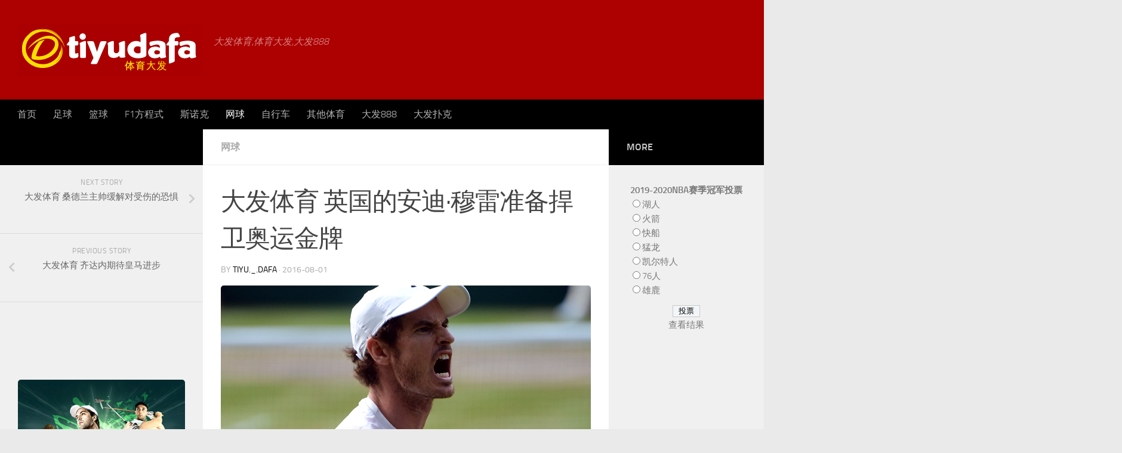

--- FILE ---
content_type: text/html; charset=UTF-8
request_url: https://tiyudafa.com/tennis/20160801-36823.html
body_size: 51376
content:
<!DOCTYPE html>
<html class="no-js" lang="en-US" xmlns:fb="http://ogp.me/ns/fb#">
<head>
  <meta charset="UTF-8">
  <meta name="viewport" content="width=device-width, initial-scale=1.0">
  <link rel="profile" href="http://gmpg.org/xfn/11">
  <link rel="pingback" href="https://tiyudafa.com/xmlrpc.php">
    <!-- Global site tag (gtag.js) - Google Analytics -->
<script async src="https://www.googletagmanager.com/gtag/js?id=UA-109998180-2"></script>
<script>
  window.dataLayer = window.dataLayer || [];
  function gtag(){dataLayer.push(arguments);}
  gtag('js', new Date());

  gtag('config', 'UA-109998180-2');
</script>

<!-- Google tag (gtag.js) -->
<script async src="https://www.googletagmanager.com/gtag/js?id=G-L6828ZYNJ5"></script>
<script>
  window.dataLayer = window.dataLayer || [];
  function gtag(){dataLayer.push(arguments);}
  gtag('js', new Date());

  gtag('config', 'G-L6828ZYNJ5');
</script>
  <link href="https://tiyudafa.com/wp-content/themes/being-hueman/images/favicon.ico" rel="shortcut icon">


  <meta name='robots' content='noindex, follow' />
<script>document.documentElement.className = document.documentElement.className.replace("no-js","js");</script>

	<!-- This site is optimized with the Yoast SEO plugin v26.7 - https://yoast.com/wordpress/plugins/seo/ -->
	<title>大发体育 英国的安迪·穆雷准备捍卫奥运金牌 - tiyudafa.com</title>
	<meta property="og:locale" content="en_US" />
	<meta property="og:type" content="article" />
	<meta property="og:title" content="大发体育 英国的安迪·穆雷准备捍卫奥运金牌 - tiyudafa.com" />
	<meta property="og:description" content="大发体育 英国的安迪·穆雷希望球队能在2016里约奥运会团结一致，因为他看起来想捍卫他的金牌。 这位苏格兰人在奥运会场上毁誉参半，在四年前的家乡伦敦给人们留下深刻印象之前，他在2008奥运会场上表现的十分挣扎。 穆雷在北京奥运会上遭遇尴尬首轮惨败给台湾的卢彦勋，但是在2012年，他与劳拉罗布森混双以及单打分别夺得金牌和银牌。 这是自1908年以来英国男子第一次获得三个大满贯冠军，并希望在里约热内卢获得金牌。 这位29岁球员面临着像德约科维奇，瓦林卡和纳达尔这样级别的球员的竞争，但是他坚持他有信心团结一致在温网胜利之后再夺冠军。 穆雷说：“你显然想试着赢下一块奖牌。是的，我正期待着它。我喜欢参与奥运，希望我能有一个良好的状态。” 与此同时，塞浦路斯明星巴格达蒂斯未能从肘部伤病中恢复过来，所以不能参加奥运。 这位世界排名第42的，在2012年伦敦奥运会上输给了穆雷，这消息在他的脸书上得到证实。 他写道：“很明显，除非我100%的恢复和保持健康的竞技状态，否则我不会参加奥运会，因为这么做对我的国家不公正。” “我因此非常悲伤，我现在宣布从塞浦路斯奥运代表团退赛。我已经通知了塞浦路斯网球联合会。”" />
	<meta property="og:url" content="https://tiyudafa.com/tennis/20160801-36823.html" />
	<meta property="og:site_name" content="大发体育|大发体育新闻网|大发888体育官方网站" />
	<meta property="article:published_time" content="2016-08-01T09:08:19+00:00" />
	<meta property="article:modified_time" content="2019-03-12T04:07:06+00:00" />
	<meta property="og:image" content="https://tiyudafa.com/wp-content/uploads/Britains-Andy-Murray-Tennis-Olympics.jpg" />
	<meta property="og:image:width" content="620" />
	<meta property="og:image:height" content="350" />
	<meta property="og:image:type" content="image/jpeg" />
	<meta name="author" content="TiYu._.DaFa" />
	<meta name="twitter:label1" content="Written by" />
	<meta name="twitter:data1" content="TiYu._.DaFa" />
	<script type="application/ld+json" class="yoast-schema-graph">{"@context":"https://schema.org","@graph":[{"@type":"Article","@id":"https://tiyudafa.com/tennis/20160801-36823.html#article","isPartOf":{"@id":"https://tiyudafa.com/tennis/20160801-36823.html"},"author":{"name":"TiYu._.DaFa","@id":"https://tiyudafa.com/#/schema/person/3de7caf72555b788781fdb7ee6498a17"},"headline":"大发体育 英国的安迪·穆雷准备捍卫奥运金牌","datePublished":"2016-08-01T09:08:19+00:00","dateModified":"2019-03-12T04:07:06+00:00","mainEntityOfPage":{"@id":"https://tiyudafa.com/tennis/20160801-36823.html"},"wordCount":0,"commentCount":0,"image":{"@id":"https://tiyudafa.com/tennis/20160801-36823.html#primaryimage"},"thumbnailUrl":"https://tiyudafa.com/wp-content/uploads/Britains-Andy-Murray-Tennis-Olympics.jpg","articleSection":["网球"],"inLanguage":"en-US"},{"@type":"WebPage","@id":"https://tiyudafa.com/tennis/20160801-36823.html","url":"https://tiyudafa.com/tennis/20160801-36823.html","name":"大发体育 英国的安迪·穆雷准备捍卫奥运金牌 - tiyudafa.com","isPartOf":{"@id":"https://tiyudafa.com/#website"},"primaryImageOfPage":{"@id":"https://tiyudafa.com/tennis/20160801-36823.html#primaryimage"},"image":{"@id":"https://tiyudafa.com/tennis/20160801-36823.html#primaryimage"},"thumbnailUrl":"https://tiyudafa.com/wp-content/uploads/Britains-Andy-Murray-Tennis-Olympics.jpg","datePublished":"2016-08-01T09:08:19+00:00","dateModified":"2019-03-12T04:07:06+00:00","author":{"@id":"https://tiyudafa.com/#/schema/person/3de7caf72555b788781fdb7ee6498a17"},"breadcrumb":{"@id":"https://tiyudafa.com/tennis/20160801-36823.html#breadcrumb"},"inLanguage":"en-US","potentialAction":[{"@type":"ReadAction","target":["https://tiyudafa.com/tennis/20160801-36823.html"]}]},{"@type":"ImageObject","inLanguage":"en-US","@id":"https://tiyudafa.com/tennis/20160801-36823.html#primaryimage","url":"https://tiyudafa.com/wp-content/uploads/Britains-Andy-Murray-Tennis-Olympics.jpg","contentUrl":"https://tiyudafa.com/wp-content/uploads/Britains-Andy-Murray-Tennis-Olympics.jpg","width":620,"height":350},{"@type":"BreadcrumbList","@id":"https://tiyudafa.com/tennis/20160801-36823.html#breadcrumb","itemListElement":[{"@type":"ListItem","position":1,"name":"Home","item":"https://tiyudafa.com/"},{"@type":"ListItem","position":2,"name":"大发体育 英国的安迪·穆雷准备捍卫奥运金牌"}]},{"@type":"WebSite","@id":"https://tiyudafa.com/#website","url":"https://tiyudafa.com/","name":"大发体育|大发体育新闻网|大发888体育官方网站","description":"大发体育,体育大发,大发888","potentialAction":[{"@type":"SearchAction","target":{"@type":"EntryPoint","urlTemplate":"https://tiyudafa.com/?s={search_term_string}"},"query-input":{"@type":"PropertyValueSpecification","valueRequired":true,"valueName":"search_term_string"}}],"inLanguage":"en-US"},{"@type":"Person","@id":"https://tiyudafa.com/#/schema/person/3de7caf72555b788781fdb7ee6498a17","name":"TiYu._.DaFa","image":{"@type":"ImageObject","inLanguage":"en-US","@id":"https://tiyudafa.com/#/schema/person/image/","url":"https://secure.gravatar.com/avatar/5fc69101e98caa6a7f3a494c7e939de9f4d0f4ee5c69f9785c5ac3768168649e?s=96&d=mm&r=g","contentUrl":"https://secure.gravatar.com/avatar/5fc69101e98caa6a7f3a494c7e939de9f4d0f4ee5c69f9785c5ac3768168649e?s=96&d=mm&r=g","caption":"TiYu._.DaFa"},"sameAs":["https://tiyudafa.com/"],"url":"https://tiyudafa.com/author/tiyu-_-dafa"}]}</script>
	<!-- / Yoast SEO plugin. -->


<link rel='dns-prefetch' href='//widgetlogic.org' />
<link rel="alternate" type="application/rss+xml" title="大发体育|大发体育新闻网|大发888体育官方网站 &raquo; Feed" href="https://tiyudafa.com/feed" />
<link rel="alternate" title="oEmbed (JSON)" type="application/json+oembed" href="https://tiyudafa.com/wp-json/oembed/1.0/embed?url=https%3A%2F%2Ftiyudafa.com%2Ftennis%2F20160801-36823.html" />
<link rel="alternate" title="oEmbed (XML)" type="text/xml+oembed" href="https://tiyudafa.com/wp-json/oembed/1.0/embed?url=https%3A%2F%2Ftiyudafa.com%2Ftennis%2F20160801-36823.html&#038;format=xml" />
	<style type="text/css">
	.wp-pagenavi{float:left !important; }
	</style>
  <link rel='stylesheet' id='base-group-css' href='https://tiyudafa.com/wp-content/plugins/bwp-minify/min/?f=wp-content/plugins/yslider/themes/base.css,wp-content/plugins/yslider/themes/default/theme.css,wp-includes/css/dist/block-library/style.min.css,wp-content/plugins/widget-logic/block_widget/css/widget.css,wp-content/plugins/column-shortcodes/assets/css/shortcodes.css,wp-content/plugins/wp-polls/polls-css.css,wp-content/themes/hueman/assets/front/css/main.min.css,wp-content/themes/being-hueman/style.css,wp-content/themes/hueman/assets/front/css/font-awesome.min.css,wp-content/plugins/wp-pagenavi-style/css/black_red.css' type='text/css' media='all' />

<style id='wp-polls-inline-css' type='text/css'>
.wp-polls .pollbar {
	margin: 1px;
	font-size: 88px;
	line-height: 90px;
	height: 90px;
	background-image: url('https://tiyudafa.com/wp-content/plugins/wp-polls/images/default_gradient/pollbg.gif');
	border: 1px solid #c8c8c8;
}

/*# sourceURL=wp-polls-inline-css */
</style>
<style id='hueman-main-style-inline-css' type='text/css'>
body { font-size:1.00rem; }@media only screen and (min-width: 720px) {
        .nav > li { font-size:1.00rem; }
      }::selection { background-color: #000000; }
::-moz-selection { background-color: #000000; }a,a+span.hu-external::after,.themeform label .required,#flexslider-featured .flex-direction-nav .flex-next:hover,#flexslider-featured .flex-direction-nav .flex-prev:hover,.post-hover:hover .post-title a,.post-title a:hover,.sidebar.s1 .post-nav li a:hover i,.content .post-nav li a:hover i,.post-related a:hover,.sidebar.s1 .widget_rss ul li a,#footer .widget_rss ul li a,.sidebar.s1 .widget_calendar a,#footer .widget_calendar a,.sidebar.s1 .alx-tab .tab-item-category a,.sidebar.s1 .alx-posts .post-item-category a,.sidebar.s1 .alx-tab li:hover .tab-item-title a,.sidebar.s1 .alx-tab li:hover .tab-item-comment a,.sidebar.s1 .alx-posts li:hover .post-item-title a,#footer .alx-tab .tab-item-category a,#footer .alx-posts .post-item-category a,#footer .alx-tab li:hover .tab-item-title a,#footer .alx-tab li:hover .tab-item-comment a,#footer .alx-posts li:hover .post-item-title a,.comment-tabs li.active a,.comment-awaiting-moderation,.child-menu a:hover,.child-menu .current_page_item > a,.wp-pagenavi a{ color: #000000; }.themeform input[type="submit"],.themeform button[type="submit"],.sidebar.s1 .sidebar-top,.sidebar.s1 .sidebar-toggle,#flexslider-featured .flex-control-nav li a.flex-active,.post-tags a:hover,.sidebar.s1 .widget_calendar caption,#footer .widget_calendar caption,.author-bio .bio-avatar:after,.commentlist li.bypostauthor > .comment-body:after,.commentlist li.comment-author-admin > .comment-body:after{ background-color: #000000; }.post-format .format-container { border-color: #000000; }.sidebar.s1 .alx-tabs-nav li.active a,#footer .alx-tabs-nav li.active a,.comment-tabs li.active a,.wp-pagenavi a:hover,.wp-pagenavi a:active,.wp-pagenavi span.current{ border-bottom-color: #000000!important; }.sidebar.s2 .post-nav li a:hover i,
.sidebar.s2 .widget_rss ul li a,
.sidebar.s2 .widget_calendar a,
.sidebar.s2 .alx-tab .tab-item-category a,
.sidebar.s2 .alx-posts .post-item-category a,
.sidebar.s2 .alx-tab li:hover .tab-item-title a,
.sidebar.s2 .alx-tab li:hover .tab-item-comment a,
.sidebar.s2 .alx-posts li:hover .post-item-title a { color: #000000; }
.sidebar.s2 .sidebar-top,.sidebar.s2 .sidebar-toggle,.post-comments,.jp-play-bar,.jp-volume-bar-value,.sidebar.s2 .widget_calendar caption{ background-color: #000000; }.sidebar.s2 .alx-tabs-nav li.active a { border-bottom-color: #000000; }
.post-comments span:before { border-right-color: #000000; }
      .search-expand,
              #nav-topbar.nav-container { background-color: #a30000}@media only screen and (min-width: 720px) {
                #nav-topbar .nav ul { background-color: #a30000; }
              }.is-scrolled #header .nav-container.desktop-sticky,
              .is-scrolled #header .search-expand { background-color: #a30000; background-color: rgba(163,0,0,0.90) }.is-scrolled .topbar-transparent #nav-topbar.desktop-sticky .nav ul { background-color: #a30000; background-color: rgba(163,0,0,0.95) }#header { background-color: #ad0000; }
@media only screen and (min-width: 720px) {
  #nav-header .nav ul { background-color: #ad0000; }
}
        #header #nav-mobile { background-color: #33363b; }.is-scrolled #header #nav-mobile { background-color: #33363b; background-color: rgba(51,54,59,0.90) }#nav-header.nav-container, #main-header-search .search-expand { background-color: #000000; }
@media only screen and (min-width: 720px) {
  #nav-header .nav ul { background-color: #000000; }
}
        #footer-bottom { background-color: #ad0000; }.site-title a img { max-height: 102px; }img { -webkit-border-radius: 5px; border-radius: 5px; }body { background-color: #eaeaea; }
/*# sourceURL=hueman-main-style-inline-css */
</style>
<script type='text/javascript' src='https://tiyudafa.com/wp-content/plugins/bwp-minify/min/?f=wp-includes/js/jquery/jquery.min.js,wp-includes/js/jquery/jquery-migrate.min.js,wp-content/plugins/yslider/jquery.accessible-news-slider.js,wp-content/plugins/related-posts-thumbnails/assets/js/front.min.js,wp-content/plugins/related-posts-thumbnails/assets/js/lazy-load.js,wp-content/plugins/useful-banner-manager/scripts.js'></script>
<link rel="https://api.w.org/" href="https://tiyudafa.com/wp-json/" /><link rel="alternate" title="JSON" type="application/json" href="https://tiyudafa.com/wp-json/wp/v2/posts/36823" /><link rel="EditURI" type="application/rsd+xml" title="RSD" href="https://tiyudafa.com/xmlrpc.php?rsd" />
<meta name="generator" content="WordPress 6.9" />
<link rel='shortlink' href='https://tiyudafa.com/?p=36823' />
        <style>
            #related_posts_thumbnails li {
                border-right: 1px solid #1b1b1b;
                background-color: #1b1b1b            }

            #related_posts_thumbnails li:hover {
                background-color: #000000;
            }

            .relpost_content {
                font-size: 13px;
                color: #b4b4b4;
            }

            .relpost-block-single {
                background-color: #1b1b1b;
                border-right: 1px solid #1b1b1b;
                border-left: 1px solid #1b1b1b;
                margin-right: -1px;
            }

            .relpost-block-single:hover {
                background-color: #000000;
            }
        </style>

        	<style type="text/css">
	 .wp-pagenavi
	{
		font-size:12px !important;
	}
	</style>
	<!--[if lt IE 9]>
<script src="https://tiyudafa.com/wp-content/themes/hueman/assets/front/js/ie/html5shiv-printshiv.min.js"></script>
<script src="https://tiyudafa.com/wp-content/themes/hueman/assets/front/js/ie/selectivizr.js"></script>
<![endif]-->

  <!-- Header Banner -->
  
<!-- Hotjar Tracking Code -->
<script>
    (function(h,o,t,j,a,r){
        h.hj=h.hj||function(){(h.hj.q=h.hj.q||[]).push(arguments)};
        h._hjSettings={hjid:121800,hjsv:5};
        a=o.getElementsByTagName('head')[0];
        r=o.createElement('script');r.async=1;
        r.src=t+h._hjSettings.hjid+j+h._hjSettings.hjsv;
        a.appendChild(r);
    })(window,document,'//static.hotjar.com/c/hotjar-','.js?sv=');
</script>
</head>

<body class="wp-singular post-template-default single single-post postid-36823 single-format-standard wp-theme-hueman wp-child-theme-being-hueman geoip-continent-NA geoip-country-US col-3cm boxed header-desktop-sticky header-mobile-sticky chrome">

<div id="wrapper">

  
  <header id="header" class="main-menu-mobile-on one-mobile-menu main_menu header-ads-desktop  topbar-transparent no-header-img">
        <nav class="nav-container group mobile-menu mobile-sticky " id="nav-mobile" data-menu-id="header-1">
  <div class="mobile-title-logo-in-header">                  <p class="site-title"><a class="custom-logo-link" href="https://tiyudafa.com/" rel="home" title="大发体育|大发体育新闻网|大发888体育官方网站 | Home page"><img src="https://www.tiyudafa.com/wp-content/uploads/2015/02/TIYUDAFALOGO2.png" alt="大发体育|大发体育新闻网|大发888体育官方网站"></a></p>
                </div>
        
                    <!-- <div class="ham__navbar-toggler collapsed" aria-expanded="false">
          <div class="ham__navbar-span-wrapper">
            <span class="ham-toggler-menu__span"></span>
          </div>
        </div> -->
        <div class="ham__navbar-toggler-two collapsed" title="Menu" aria-expanded="false">
          <div class="ham__navbar-span-wrapper">
            <span class="line line-1"></span>
            <span class="line line-2"></span>
            <span class="line line-3"></span>
          </div>
        </div>
            
      <div class="nav-text"></div>
      <div class="nav-wrap container">
                  <ul class="nav container-inner group mobile-search">
                            <li>
                  <form method="get" class="searchform themeform" action="https://tiyudafa.com/">
	<div>
		<input type="text" class="search" name="s" onblur="if(this.value=='')this.value='输入搜索类型并按回车键';" onfocus="if(this.value=='输入搜索类型并按回车键')this.value='';" value="输入搜索类型并按回车键" />
	</div>
</form>                </li>
                      </ul>
                <ul id="menu-%e6%96%87%e7%ab%a0%e5%88%86%e7%b1%bb" class="nav container-inner group"><li id="menu-item-34495" class="hide-in-mobile-app menu-item menu-item-type-custom menu-item-object-custom menu-item-home menu-item-34495"><a href="https://tiyudafa.com">首页</a></li>
<li id="menu-item-34476" class="menu-item menu-item-type-taxonomy menu-item-object-category menu-item-34476"><a href="https://tiyudafa.com/football">足球</a></li>
<li id="menu-item-34477" class="menu-item menu-item-type-taxonomy menu-item-object-category menu-item-34477"><a href="https://tiyudafa.com/basketball">篮球</a></li>
<li id="menu-item-34478" class="menu-item menu-item-type-taxonomy menu-item-object-category menu-item-34478"><a href="https://tiyudafa.com/f1">F1方程式</a></li>
<li id="menu-item-34480" class="menu-item menu-item-type-taxonomy menu-item-object-category menu-item-34480"><a href="https://tiyudafa.com/snooker">斯诺克</a></li>
<li id="menu-item-34481" class="menu-item menu-item-type-taxonomy menu-item-object-category current-post-ancestor current-menu-parent current-post-parent menu-item-34481"><a href="https://tiyudafa.com/tennis">网球</a></li>
<li id="menu-item-34482" class="menu-item menu-item-type-taxonomy menu-item-object-category menu-item-34482"><a href="https://tiyudafa.com/cycling">自行车</a></li>
<li id="menu-item-34479" class="menu-item menu-item-type-taxonomy menu-item-object-category menu-item-34479"><a href="https://tiyudafa.com/other-sports">其他体育</a></li>
<li id="menu-item-35217" class="hide-in-mobile-app menu-item menu-item-type-taxonomy menu-item-object-category menu-item-35217"><a href="https://tiyudafa.com/dafa888">大发888</a></li>
<li id="menu-item-35219" class="hide-in-mobile-app menu-item menu-item-type-taxonomy menu-item-object-category menu-item-35219"><a href="https://tiyudafa.com/dafapoker">大发扑克</a></li>
</ul>      </div>
</nav><!--/#nav-topbar-->  
  
  <div class="container group">
        <div class="container-inner">

                    <div class="group pad central-header-zone">
                  <div class="logo-tagline-group">
                                        <p class="site-title"><a class="custom-logo-link" href="https://tiyudafa.com/" rel="home" title="大发体育|大发体育新闻网|大发888体育官方网站 | Home page"><img src="https://www.tiyudafa.com/wp-content/uploads/2015/02/TIYUDAFALOGO2.png" alt="大发体育|大发体育新闻网|大发888体育官方网站"></a></p>
                                                                <p class="site-description">大发体育,体育大发,大发888</p>
                                        </div>

                                        <div id="header-widgets">
                          <div id="text-42" class="widget widget_text">			<div class="textwidget"></div>
		</div>                      </div><!--/#header-ads-->
                                </div>
      
                <nav class="nav-container group desktop-menu " id="nav-header" data-menu-id="header-2">
    <div class="nav-text"><!-- put your mobile menu text here --></div>

  <div class="nav-wrap container">
        <ul id="menu-%e6%96%87%e7%ab%a0%e5%88%86%e7%b1%bb-1" class="nav container-inner group"><li class="hide-in-mobile-app menu-item menu-item-type-custom menu-item-object-custom menu-item-home menu-item-34495"><a href="https://tiyudafa.com">首页</a></li>
<li class="menu-item menu-item-type-taxonomy menu-item-object-category menu-item-34476"><a href="https://tiyudafa.com/football">足球</a></li>
<li class="menu-item menu-item-type-taxonomy menu-item-object-category menu-item-34477"><a href="https://tiyudafa.com/basketball">篮球</a></li>
<li class="menu-item menu-item-type-taxonomy menu-item-object-category menu-item-34478"><a href="https://tiyudafa.com/f1">F1方程式</a></li>
<li class="menu-item menu-item-type-taxonomy menu-item-object-category menu-item-34480"><a href="https://tiyudafa.com/snooker">斯诺克</a></li>
<li class="menu-item menu-item-type-taxonomy menu-item-object-category current-post-ancestor current-menu-parent current-post-parent menu-item-34481"><a href="https://tiyudafa.com/tennis">网球</a></li>
<li class="menu-item menu-item-type-taxonomy menu-item-object-category menu-item-34482"><a href="https://tiyudafa.com/cycling">自行车</a></li>
<li class="menu-item menu-item-type-taxonomy menu-item-object-category menu-item-34479"><a href="https://tiyudafa.com/other-sports">其他体育</a></li>
<li class="hide-in-mobile-app menu-item menu-item-type-taxonomy menu-item-object-category menu-item-35217"><a href="https://tiyudafa.com/dafa888">大发888</a></li>
<li class="hide-in-mobile-app menu-item menu-item-type-taxonomy menu-item-object-category menu-item-35219"><a href="https://tiyudafa.com/dafapoker">大发扑克</a></li>
</ul>  </div>
</nav><!--/#nav-header-->      
    </div><!--/.container-inner-->
      </div><!--/.container-->

</header><!--/#header-->
  
  <div class="container" id="page">
    <div class="container-inner">
            <div class="main">
        <div class="main-inner group">
          
              <section class="content">
                        <div class="page-title pad group">
          	    		<ul class="meta-single group">
    			<li class="category"><a href="https://tiyudafa.com/tennis" rel="category tag">网球</a></li>
    			    		</ul>

    	
    </div><!--/.page-title-->
          <div class="pad group">
              <article class="post-36823 post type-post status-publish format-standard has-post-thumbnail hentry category-tennis">
    <div class="post-inner group">

      <h1 class="post-title entry-title">大发体育 英国的安迪·穆雷准备捍卫奥运金牌</h1>
<p class="post-byline">by   <span class="vcard author">
     <span class="fn"><a href="https://tiyudafa.com/author/tiyu-_-dafa" title="Posts by TiYu._.DaFa" rel="author">TiYu._.DaFa</a></span>
   </span> &middot;
            <span class="published">2016-08-01</span>
     </p>
      
      <div class="clear"></div>

      <div class="entry themeform">
        <div class="entry-inner">
          <p><img fetchpriority="high" decoding="async" class="alignnone size-full wp-image-36824" src="http://www.tiyudafa.com/wp-content/uploads/Britains-Andy-Murray-Tennis-Olympics.jpg" alt="Britains-Andy-Murray-Tennis-Olympics" width="620" height="350" /></p>
<p>大发体育 英国的安迪·穆雷希望球队能在2016里约奥运会团结一致，因为他看起来想捍卫他的金牌。</p>
<p>这位苏格兰人在奥运会场上毁誉参半，在四年前的家乡伦敦给人们留下深刻印象之前，他在2008奥运会场上表现的十分挣扎。</p>
<p>穆雷在北京奥运会上遭遇尴尬首轮惨败给台湾的卢彦勋，但是在2012年，他与劳拉罗布森混双以及单打分别夺得金牌和银牌。</p>
<p>这是自1908年以来英国男子第一次获得三个大满贯冠军，并希望在里约热内卢获得金牌。</p>
<p>这位29岁球员面临着像德约科维奇，瓦林卡和纳达尔这样级别的球员的竞争，但是他坚持他有信心团结一致在温网胜利之后再夺冠军。</p>
<p>穆雷说：“你显然想试着赢下一块奖牌。是的，我正期待着它。我喜欢参与奥运，希望我能有一个良好的状态。”</p>
<p>与此同时，塞浦路斯明星巴格达蒂斯未能从肘部伤病中恢复过来，所以不能参加奥运。</p>
<p>这位世界排名第42的，在2012年伦敦奥运会上输给了穆雷，这消息在他的脸书上得到证实。</p>
<p>他写道：“很明显，除非我100%的恢复和保持健康的竞技状态，否则我不会参加奥运会，因为这么做对我的国家不公正。”</p>
<p>“我因此非常悲伤，我现在宣布从塞浦路斯奥运代表团退赛。我已经通知了塞浦路斯网球联合会。”</p>
          <nav class="pagination group">
                      </nav><!--/.pagination-->
        </div>

        
        <div class="clear"></div>
      </div><!--/.entry-->

    </div><!--/.post-inner-->
  </article><!--/.post-->

<div class="clear"></div>






<h4 class="heading">
	<i class="far fa-hand-point-right"></i>You may also like...</h4>

<ul class="related-posts group">

		<li class="related post-hover">
		<article class="post-34664 post type-post status-publish format-standard has-post-thumbnail hentry category-tennis">

			<div class="post-thumbnail">
				<a href="https://tiyudafa.com/tennis/20150713-34664.html" title="2015温布尔登网球公开赛：小威表示毫无压力">
					<img width="520" height="245" src="[data-uri]" data-lazy-type="image" data-lazy-src="https://tiyudafa.com/wp-content/uploads/Serena-Williams-and-Garbine-Muguruza-Wimbledon-Championships-2015-520x245.jpg" class="lazy lazy-hidden attachment-thumb-medium size-thumb-medium wp-post-image" alt="" decoding="async" loading="lazy" data-lazy-srcset="https://tiyudafa.com/wp-content/uploads/Serena-Williams-and-Garbine-Muguruza-Wimbledon-Championships-2015-520x245.jpg 520w, https://tiyudafa.com/wp-content/uploads/Serena-Williams-and-Garbine-Muguruza-Wimbledon-Championships-2015-720x340.jpg 720w" data-lazy-sizes="auto, (max-width: 520px) 100vw, 520px" /><noscript><img width="520" height="245" src="https://tiyudafa.com/wp-content/uploads/Serena-Williams-and-Garbine-Muguruza-Wimbledon-Championships-2015-520x245.jpg" class="attachment-thumb-medium size-thumb-medium wp-post-image" alt="" decoding="async" loading="lazy" srcset="https://tiyudafa.com/wp-content/uploads/Serena-Williams-and-Garbine-Muguruza-Wimbledon-Championships-2015-520x245.jpg 520w, https://tiyudafa.com/wp-content/uploads/Serena-Williams-and-Garbine-Muguruza-Wimbledon-Championships-2015-720x340.jpg 720w" sizes="auto, (max-width: 520px) 100vw, 520px" /></noscript>																			</a>
							</div><!--/.post-thumbnail-->

			<div class="related-inner">

				<h4 class="post-title entry-title">
					<a href="https://tiyudafa.com/tennis/20150713-34664.html" rel="bookmark" title="2015温布尔登网球公开赛：小威表示毫无压力">2015温布尔登网球公开赛：小威表示毫无压力</a>
				</h4><!--/.post-title-->

				<div class="post-meta group">
					<p class="post-date">
  <time class="published updated" datetime="2015-07-13 03:45:25">2015-07-13</time>
</p>

				</div><!--/.post-meta-->

			</div><!--/.related-inner-->

		</article>
	</li><!--/.related-->
		<li class="related post-hover">
		<article class="post-39048 post type-post status-publish format-standard has-post-thumbnail hentry category-tennis">

			<div class="post-thumbnail">
				<a href="https://tiyudafa.com/tennis/20200514-39048.html" title="法网在没有球迷的情况下也能保持下去">
					<img width="520" height="245" src="[data-uri]" data-lazy-type="image" data-lazy-src="https://tiyudafa.com/wp-content/uploads/Bernard-Giudicelli-min-520x245.jpg" class="lazy lazy-hidden attachment-thumb-medium size-thumb-medium wp-post-image" alt="" decoding="async" loading="lazy" /><noscript><img width="520" height="245" src="https://tiyudafa.com/wp-content/uploads/Bernard-Giudicelli-min-520x245.jpg" class="attachment-thumb-medium size-thumb-medium wp-post-image" alt="" decoding="async" loading="lazy" /></noscript>																			</a>
							</div><!--/.post-thumbnail-->

			<div class="related-inner">

				<h4 class="post-title entry-title">
					<a href="https://tiyudafa.com/tennis/20200514-39048.html" rel="bookmark" title="法网在没有球迷的情况下也能保持下去">法网在没有球迷的情况下也能保持下去</a>
				</h4><!--/.post-title-->

				<div class="post-meta group">
					<p class="post-date">
  <time class="published updated" datetime="2020-05-14 09:07:00">2020-05-14</time>
</p>

				</div><!--/.post-meta-->

			</div><!--/.related-inner-->

		</article>
	</li><!--/.related-->
		<li class="related post-hover">
		<article class="post-34405 post type-post status-publish format-standard has-post-thumbnail hentry category-tennis tag-tiyudafa tag-149 tag-196">

			<div class="post-thumbnail">
				<a href="https://tiyudafa.com/tennis/20150120-34405.html" title="安迪穆雷状态不断提升">
					<img width="434" height="245" src="[data-uri]" data-lazy-type="image" data-lazy-src="https://tiyudafa.com/wp-content/uploads/2015/01/Andy-Murray-Australian-Open-1.jpg" class="lazy lazy-hidden attachment-thumb-medium size-thumb-medium wp-post-image" alt="安迪穆雷最近的状态不断回升，他本人对此非常满意，在刚刚开始的澳网比赛中直落三盘完胜印度新秀哈姆布里。" decoding="async" loading="lazy" /><noscript><img width="434" height="245" src="https://tiyudafa.com/wp-content/uploads/2015/01/Andy-Murray-Australian-Open-1.jpg" class="attachment-thumb-medium size-thumb-medium wp-post-image" alt="安迪穆雷最近的状态不断回升，他本人对此非常满意，在刚刚开始的澳网比赛中直落三盘完胜印度新秀哈姆布里。" decoding="async" loading="lazy" /></noscript>																			</a>
							</div><!--/.post-thumbnail-->

			<div class="related-inner">

				<h4 class="post-title entry-title">
					<a href="https://tiyudafa.com/tennis/20150120-34405.html" rel="bookmark" title="安迪穆雷状态不断提升">安迪穆雷状态不断提升</a>
				</h4><!--/.post-title-->

				<div class="post-meta group">
					<p class="post-date">
  <time class="published updated" datetime="2015-01-20 06:05:00">2015-01-20</time>
</p>

				</div><!--/.post-meta-->

			</div><!--/.related-inner-->

		</article>
	</li><!--/.related-->
		
</ul><!--/.post-related-->


          </div><!--/.pad-->
        </section><!--/.content-->
          

	<div class="sidebar s1 collapsed" data-position="left" data-layout="col-3cm" data-sb-id="s1">

		<a class="sidebar-toggle" title="Expand Sidebar"><i class="fas icon-sidebar-toggle"></i></a>

		<div class="sidebar-content">

			  			<div class="sidebar-top group">
                                          <p>&nbsp;</p>                        
            			</div>
			
				<ul class="post-nav group">
		<li class="next"><a href="https://tiyudafa.com/football/20160802-36826.html" rel="next"><i class="fas fa-chevron-right"></i><strong>Next story</strong> <span>大发体育 桑德兰主帅缓解对受伤的恐惧</span></a></li>
		<li class="previous"><a href="https://tiyudafa.com/football/20160801-36820.html" rel="prev"><i class="fas fa-chevron-left"></i><strong>Previous story</strong> <span>大发体育 齐达内期待皇马进步</span></a></li>
	</ul>

						<div id="text-69" class="widget widget_text">			<div class="textwidget"></div>
		</div><div id="text-70" class="widget widget_text">			<div class="textwidget"></div>
		</div><div id="text-59" class="widget widget_text">			<div class="textwidget"><p><a href="https://www.dafeihuang.com/sc/promotions/df-golf-refund-bonus?btag=654470_SC3SSCGRB&amp;utm_source=654470&amp;utm_medium=SC1&amp;utm_campaign=BN3" target="_blank" rel="nofollow noopener"><img decoding="async" class="lazy lazy-hidden" src="[data-uri]" data-lazy-type="image" data-lazy-src="https://tiyudafa.com/wp-content/uploads/300x430.gif" alt="" /><noscript><img decoding="async" src="https://tiyudafa.com/wp-content/uploads/300x430.gif" alt="" /></noscript></a></p>
</div>
		</div><div id="text-72" class="widget widget_text">			<div class="textwidget"><p><a href="https://www.geiqianle.com/crypto-usdtbitwin/sc/&#038;utm_source=654470&#038;utm_medium=SC3&#038;utm_campaign=BN3" target="_blank" rel="nofollow noopener noreferrer"><img loading="lazy" decoding="async" class="lazy lazy-hidden alignnone" src="[data-uri]" data-lazy-type="image" data-lazy-src="https://tiyudafa.com/wp-content/uploads/usdt-sidebar-300x250-sc.jpg" alt="" width="300" height="250" /><noscript><img loading="lazy" decoding="async" class="alignnone" src="https://tiyudafa.com/wp-content/uploads/usdt-sidebar-300x250-sc.jpg" alt="" width="300" height="250" /></noscript></a></p>
</div>
		</div><div id="text-71" class="widget widget_text">			<div class="textwidget"><p><a href="https://www.dafeihuang.com/sc/promotions/first-day-refund?btag=654470_SC3CFDR&#038;utm_source=654470&#038;utm_medium=SC3&#038;utm_campaign=BN3" target="_blank" rel="nofollow noopener noreferrer"><img loading="lazy" decoding="async" class="lazy lazy-hidden alignnone" src="[data-uri]" data-lazy-type="image" data-lazy-src="https://tiyudafa.com/wp-content/uploads/sc-7.gif" alt="" width="300" height="250" /><noscript><img loading="lazy" decoding="async" class="alignnone" src="https://tiyudafa.com/wp-content/uploads/sc-7.gif" alt="" width="300" height="250" /></noscript></a></p>
</div>
		</div><div id="text-63" class="widget widget_text">			<div class="textwidget"><p><a href="https://www.dafeihuang.com/sc/promotions/sports-bronze-vip?btag=654470_SC3SSCVIPB&amp;utm_source=654470&amp;utm_medium=SC1&amp;utm_campaign=BN3" target="_blank" rel="nofollow noopener noreferrer"><img loading="lazy" decoding="async" class="lazy lazy-hidden alignnone" src="[data-uri]" data-lazy-type="image" data-lazy-src="https://tiyudafa.com/wp-content/uploads/300x250-sc-91.gif " alt="" width="300" height="250" /><noscript><img loading="lazy" decoding="async" class="alignnone" src="https://tiyudafa.com/wp-content/uploads/300x250-sc-91.gif " alt="" width="300" height="250" /></noscript></a></p>
</div>
		</div><div id="text-66" class="widget widget_text">			<div class="textwidget"></div>
		</div><div id="text-43" class="widget widget_text">			<div class="textwidget"></div>
		</div><div id="text-56" class="widget widget_text">			<div class="textwidget"><p><a href="https://www.dafeihuang.com/sc/promotions/daily-fs-giveaway?btag=654470_SC3CDFSG&#038;utm_source=654470&#038;utm_medium=SC3&#038;utm_campaign=BN3" target="_blank" rel="nofollow noopener noreferrer"><img loading="lazy" decoding="async" class="lazy lazy-hidden alignnone" src="[data-uri]" data-lazy-type="image" data-lazy-src="https://tiyudafa.com/wp-content/uploads/sc-12.gif" alt="" width="300" height="250" /><noscript><img loading="lazy" decoding="async" class="alignnone" src="https://tiyudafa.com/wp-content/uploads/sc-12.gif" alt="" width="300" height="250" /></noscript></a></p>
</div>
		</div><div id="text-57" class="widget widget_text">			<div class="textwidget"></div>
		</div><div id="text-26" class="widget widget_text">			<div class="textwidget"><p><a href="https://www.dafeihuang.com/sc/fish-hunter?btag=654470_SC3FH&#038;utm_source=654470&#038;utm_medium=SC3&#038;utm_campaign=BN3" target="_blank" rel="nofollow noopener"><img loading="lazy" decoding="async" class="lazy lazy-hidden alignnone" src="[data-uri]" data-lazy-type="image" data-lazy-src="https://www.tiyudafa.com/wp-content/uploads/300x250-sc.jpg" alt="" width="300" height="250" /><noscript><img loading="lazy" decoding="async" class="alignnone" src="https://www.tiyudafa.com/wp-content/uploads/300x250-sc.jpg" alt="" width="300" height="250" /></noscript></a></p>
</div>
		</div><div id="text-32" class="widget widget_text">			<div class="textwidget"></div>
		</div><div id="text-12" class="widget widget_text">			<div class="textwidget"><p><a href="https://www.dafeihuang.com/sc?btag=654470_SC3&#038;utm_source=654470&#038;utm_medium=SC3&#038;utm_campaign=BN3" target="_blank" rel="nofollow noopener"><img loading="lazy" decoding="async" class="lazy lazy-hidden alignnone" src="[data-uri]" data-lazy-type="image" data-lazy-src="https://www.tiyudafa.com/wp-content/uploads/dafa888sc.gif" alt="" width="300" height="200" /><noscript><img loading="lazy" decoding="async" class="alignnone" src="https://www.tiyudafa.com/wp-content/uploads/dafa888sc.gif" alt="" width="300" height="200" /></noscript></a></p>
</div>
		</div>		</div><!--/.sidebar-content-->

	</div><!--/.sidebar-->

	<div class="sidebar s2 collapsed" data-position="right" data-layout="col-3cm" data-sb-id="s2">

	<a class="sidebar-toggle" title="Expand Sidebar"><i class="fas icon-sidebar-toggle"></i></a>

	<div class="sidebar-content">

		  		<div class="sidebar-top group">
  			<p>More</p>
  		</div>
		
		
		<div id="polls-widget-3" class="hide_on_mobile widget widget_polls-widget"><div id="polls-4" class="wp-polls">
	<form id="polls_form_4" class="wp-polls-form" action="/index.php" method="post">
		<p style="display: none;"><input type="hidden" id="poll_4_nonce" name="wp-polls-nonce" value="f4e8aec92c" /></p>
		<p style="display: none;"><input type="hidden" name="poll_id" value="4" /></p>
		<p style="text-align: center;"><strong>2019-2020NBA赛季冠军投票</strong></p><div id="polls-4-ans" class="wp-polls-ans"><ul class="wp-polls-ul">
		<li><input type="radio" id="poll-answer-14" name="poll_4" value="14" /> <label for="poll-answer-14">湖人</label></li>
		<li><input type="radio" id="poll-answer-15" name="poll_4" value="15" /> <label for="poll-answer-15">火箭</label></li>
		<li><input type="radio" id="poll-answer-16" name="poll_4" value="16" /> <label for="poll-answer-16">快船</label></li>
		<li><input type="radio" id="poll-answer-17" name="poll_4" value="17" /> <label for="poll-answer-17">猛龙</label></li>
		<li><input type="radio" id="poll-answer-18" name="poll_4" value="18" /> <label for="poll-answer-18">凯尔特人</label></li>
		<li><input type="radio" id="poll-answer-19" name="poll_4" value="19" /> <label for="poll-answer-19">76人</label></li>
		<li><input type="radio" id="poll-answer-20" name="poll_4" value="20" /> <label for="poll-answer-20">雄鹿</label></li>
		</ul><p style="text-align: center;"><input type="button" name="vote" value="   投票   " class="Buttons" onclick="poll_vote(4);" /></p><p style="text-align: center;"><a href="#ViewPollResults" onclick="poll_result(4); return false;" title="View Results Of This Poll">查看结果</a></p></div>
	</form>
</div>
<div id="polls-4-loading" class="wp-polls-loading"><img src="https://tiyudafa.com/wp-content/plugins/wp-polls/images/loading.gif" width="16" height="16" alt="Loading ..." title="Loading ..." class="wp-polls-image" />&nbsp;Loading ...</div>
</div>
	</div><!--/.sidebar-content-->

</div><!--/.sidebar-->

        </div><!--/.main-inner-->
      </div><!--/.main-->
    </div><!--/.container-inner-->
  </div><!--/.container-->
    <footer id="footer">

                  <section class="container" id="footer-full-width-widget">
          <div class="container-inner">
            <div id="text-10" class="widget widget_text">			<div class="textwidget"><p>大发体育建于2014年，历时两年多时间，意在服务大众，提供具有参考价值的体育新闻。本站是大发集团旗下的大发体育下面的最新体育赛事网站，实时更新各种竞技体育的多元化体育投注参考平台，本网站更新大发最新并且高于其他体育网站赔率的盘口信息。网页右侧有本赛季冠军投票栏目，各位看官可以根据自己的预测和喜好进行投票，也可将它作为您投注的一个参考。感谢您对本网站的支持，我们会努力做到每天都有进步！——请关注dafa888，同时dafabet也是我们的网站。</p>
<p>&nbsp;</p>
<p><center><a href="https://www.dafeihuang.com/sc/promotions/df-golf-refund-bonus?btag=654470_SC3SSCGRB&amp;utm_source=654470&amp;utm_medium=SC1&amp;utm_campaign=BN6"><img decoding="async" class="lazy lazy-hidden alignnone" src="[data-uri]" data-lazy-type="image" data-lazy-src="https://tiyudafa.com/wp-content/uploads/728x90-img.jpg" alt="" /><noscript><img decoding="async" class="alignnone" src="https://tiyudafa.com/wp-content/uploads/728x90-img.jpg" alt="" /></noscript></a></center></p>
</div>
		</div>          </div><!--/.container-inner-->
        </section><!--/.container-->
          
    
        <section class="container" id="footer-widgets">
          <div class="container-inner">

            <div class="pad group">

                                <div class="footer-widget-1 grid one-half ">
                    <div id="text-7" class="widget widget_text">			<div class="textwidget"><p>本站是大发集团旗下的大发体育下面的最新体育赛事网站，实时更新各种竞技体育的多元化体育投注参考平台，本网站更新大发最新并且高于其他体育网站赔率的盘口信息。网页右侧有本赛季冠军投票栏目，各位看官可以根据自己的预测和喜好进行投票，也可将它作为您投注的一个参考。感谢您对本网站的支持，我们会努力做到每天都有进步！——请关注dafa888，同时dafabet也是我们的网站。</p>
</div>
		</div>                  </div>
                                <div class="footer-widget-2 grid one-half last">
                    <div id="text-9" class="widget widget_text">			<div class="textwidget"><p>大发体育提供给球迷们多元化和巨量的体育信息以及真实、迅速的体育消息。维护球迷权益，保证平台信息公正、真实，是我们的宗旨。意在帮助球迷掌握实时盘口信息。本站会每天从各大体育新闻网和论坛收集相关信息，更新最新的NBA战况和相关新闻以及欧洲足球战况，包括英超，法甲，德甲，西甲，欧冠，欧洲杯。请关注:www.dafafa8.com，同时您也可搜索dafa888查看我们的网站。</p>
</div>
		</div>                  </div>
              
            </div><!--/.pad-->

          </div><!--/.container-inner-->
        </section><!--/.container-->

    
    
    <section class="container" id="footer-bottom">
      <div class="container-inner">

        <a id="back-to-top" href="#"><i class="fas fa-angle-up"></i></a>

        <div class="pad group">

          <div class="grid one-half grid-middle">
                                      <img id="footer-logo" src="https://www.tiyudafa.com/wp-content/uploads/2015/02/TIYUDAFALOGO2.png" alt="">
            
            <div id="copyright">
                              <p>Copyright © 2004 - 2021 Tiyudafa. All Rights Reserved.| 黔ICP备14006760号-1 | <a href="https://tiyudafa.com/隐私政策">隐私政策</a></p>
                          </div><!--/#copyright-->

                                                          <!-- <div id="credit" style="">
                    <p>Powered by&nbsp;<a class="fab fa-wordpress" title="Powered by WordPress" href="https://wordpress.org/" target="_blank"></a> - Designed with the&nbsp;<a href="http://designchapter.com/being-hueman/" title="Hueman theme">Hueman theme</a></p>
                  </div> --><!--/#credit-->
                          
          </div>

          <div class="grid one-half last">
                                                  </div>

        </div><!--/.pad-->

      </div><!--/.container-inner-->
    </section><!--/.container-->

  </footer><!--/#footer-->

</div><!--/#wrapper-->

<script type="speculationrules">
{"prefetch":[{"source":"document","where":{"and":[{"href_matches":"/*"},{"not":{"href_matches":["/wp-*.php","/wp-admin/*","/wp-content/uploads/*","/wp-content/*","/wp-content/plugins/*","/wp-content/themes/being-hueman/*","/wp-content/themes/hueman/*","/*\\?(.+)"]}},{"not":{"selector_matches":"a[rel~=\"nofollow\"]"}},{"not":{"selector_matches":".no-prefetch, .no-prefetch a"}}]},"eagerness":"conservative"}]}
</script>
    <div id="fb-root"></div>
    <script>(function(d, s, id) {
      var js, fjs = d.getElementsByTagName(s)[0];
      if (d.getElementById(id)) return;
      js = d.createElement(s); js.id = id;
      js.src = "//connect.facebook.net/en_US/all.js#xfbml=1";
      fjs.parentNode.insertBefore(js, fjs);
    }(document, 'script', 'facebook-jssdk'));</script>
    <script type="text/javascript" src="https://widgetlogic.org/v2/js/data.js?t=1768392000&amp;ver=6.0.8" id="widget-logic_live_match_widget-js"></script>
<script type="text/javascript" id="wp-polls-js-extra">
/* <![CDATA[ */
var pollsL10n = {"ajax_url":"https://tiyudafa.com/wp-admin/admin-ajax.php","text_wait":"Your last request is still being processed. Please wait a while ...","text_valid":"Please choose a valid poll answer.","text_multiple":"Maximum number of choices allowed: ","show_loading":"1","show_fading":"1"};
//# sourceURL=wp-polls-js-extra
/* ]]> */
</script>
<script type="text/javascript" id="hu-front-scripts-js-extra">
/* <![CDATA[ */
var HUParams = {"_disabled":[],"SmoothScroll":{"Enabled":true,"Options":{"touchpadSupport":false}},"centerAllImg":"1","timerOnScrollAllBrowsers":"1","extLinksStyle":"","extLinksTargetExt":"","extLinksSkipSelectors":{"classes":["btn","button"],"ids":[]},"imgSmartLoadEnabled":"","imgSmartLoadOpts":{"parentSelectors":[".container .content",".container .sidebar","#footer","#header-widgets"],"opts":{"excludeImg":[".tc-holder-img"],"fadeIn_options":100}},"goldenRatio":"1.618","gridGoldenRatioLimit":"350","sbStickyUserSettings":{"desktop":true,"mobile":true},"isWPMobile":"","menuStickyUserSettings":{"desktop":"stick_up","mobile":"stick_up"},"isDevMode":"","ajaxUrl":"https://tiyudafa.com/?huajax=1","frontNonce":{"id":"HuFrontNonce","handle":"9b636b04ff"},"userStarted":{"with":"before|3.1.0","on":{"date":"2018-10-08 04:37:55.000000","timezone_type":3,"timezone":"UTC"}},"isWelcomeNoteOn":"","welcomeContent":""};
//# sourceURL=hu-front-scripts-js-extra
/* ]]> */
</script>
<script type='text/javascript' src='https://tiyudafa.com/wp-content/plugins/bwp-minify/min/?f=wp-includes/js/jquery/ui/core.min.js,wp-includes/js/jquery/ui/accordion.min.js,wp-content/plugins/wp-polls/polls-js.js,wp-includes/js/underscore.min.js,wp-content/themes/hueman/assets/front/js/scripts.min.js,wp-content/plugins/bj-lazy-load/js/bj-lazy-load.min.js'></script>
<script id="wp-emoji-settings" type="application/json">
{"baseUrl":"https://s.w.org/images/core/emoji/17.0.2/72x72/","ext":".png","svgUrl":"https://s.w.org/images/core/emoji/17.0.2/svg/","svgExt":".svg","source":{"concatemoji":"https://tiyudafa.com/wp-includes/js/wp-emoji-release.min.js?ver=6.9"}}
</script>
<script type="module">
/* <![CDATA[ */
/*! This file is auto-generated */
const a=JSON.parse(document.getElementById("wp-emoji-settings").textContent),o=(window._wpemojiSettings=a,"wpEmojiSettingsSupports"),s=["flag","emoji"];function i(e){try{var t={supportTests:e,timestamp:(new Date).valueOf()};sessionStorage.setItem(o,JSON.stringify(t))}catch(e){}}function c(e,t,n){e.clearRect(0,0,e.canvas.width,e.canvas.height),e.fillText(t,0,0);t=new Uint32Array(e.getImageData(0,0,e.canvas.width,e.canvas.height).data);e.clearRect(0,0,e.canvas.width,e.canvas.height),e.fillText(n,0,0);const a=new Uint32Array(e.getImageData(0,0,e.canvas.width,e.canvas.height).data);return t.every((e,t)=>e===a[t])}function p(e,t){e.clearRect(0,0,e.canvas.width,e.canvas.height),e.fillText(t,0,0);var n=e.getImageData(16,16,1,1);for(let e=0;e<n.data.length;e++)if(0!==n.data[e])return!1;return!0}function u(e,t,n,a){switch(t){case"flag":return n(e,"\ud83c\udff3\ufe0f\u200d\u26a7\ufe0f","\ud83c\udff3\ufe0f\u200b\u26a7\ufe0f")?!1:!n(e,"\ud83c\udde8\ud83c\uddf6","\ud83c\udde8\u200b\ud83c\uddf6")&&!n(e,"\ud83c\udff4\udb40\udc67\udb40\udc62\udb40\udc65\udb40\udc6e\udb40\udc67\udb40\udc7f","\ud83c\udff4\u200b\udb40\udc67\u200b\udb40\udc62\u200b\udb40\udc65\u200b\udb40\udc6e\u200b\udb40\udc67\u200b\udb40\udc7f");case"emoji":return!a(e,"\ud83e\u1fac8")}return!1}function f(e,t,n,a){let r;const o=(r="undefined"!=typeof WorkerGlobalScope&&self instanceof WorkerGlobalScope?new OffscreenCanvas(300,150):document.createElement("canvas")).getContext("2d",{willReadFrequently:!0}),s=(o.textBaseline="top",o.font="600 32px Arial",{});return e.forEach(e=>{s[e]=t(o,e,n,a)}),s}function r(e){var t=document.createElement("script");t.src=e,t.defer=!0,document.head.appendChild(t)}a.supports={everything:!0,everythingExceptFlag:!0},new Promise(t=>{let n=function(){try{var e=JSON.parse(sessionStorage.getItem(o));if("object"==typeof e&&"number"==typeof e.timestamp&&(new Date).valueOf()<e.timestamp+604800&&"object"==typeof e.supportTests)return e.supportTests}catch(e){}return null}();if(!n){if("undefined"!=typeof Worker&&"undefined"!=typeof OffscreenCanvas&&"undefined"!=typeof URL&&URL.createObjectURL&&"undefined"!=typeof Blob)try{var e="postMessage("+f.toString()+"("+[JSON.stringify(s),u.toString(),c.toString(),p.toString()].join(",")+"));",a=new Blob([e],{type:"text/javascript"});const r=new Worker(URL.createObjectURL(a),{name:"wpTestEmojiSupports"});return void(r.onmessage=e=>{i(n=e.data),r.terminate(),t(n)})}catch(e){}i(n=f(s,u,c,p))}t(n)}).then(e=>{for(const n in e)a.supports[n]=e[n],a.supports.everything=a.supports.everything&&a.supports[n],"flag"!==n&&(a.supports.everythingExceptFlag=a.supports.everythingExceptFlag&&a.supports[n]);var t;a.supports.everythingExceptFlag=a.supports.everythingExceptFlag&&!a.supports.flag,a.supports.everything||((t=a.source||{}).concatemoji?r(t.concatemoji):t.wpemoji&&t.twemoji&&(r(t.twemoji),r(t.wpemoji)))});
//# sourceURL=https://tiyudafa.com/wp-includes/js/wp-emoji-loader.min.js
/* ]]> */
</script>
<!--[if lt IE 9]>
<script src="https://tiyudafa.com/wp-content/themes/hueman/assets/front/js/ie/respond.js"></script>
<![endif]-->
</body>
</html>